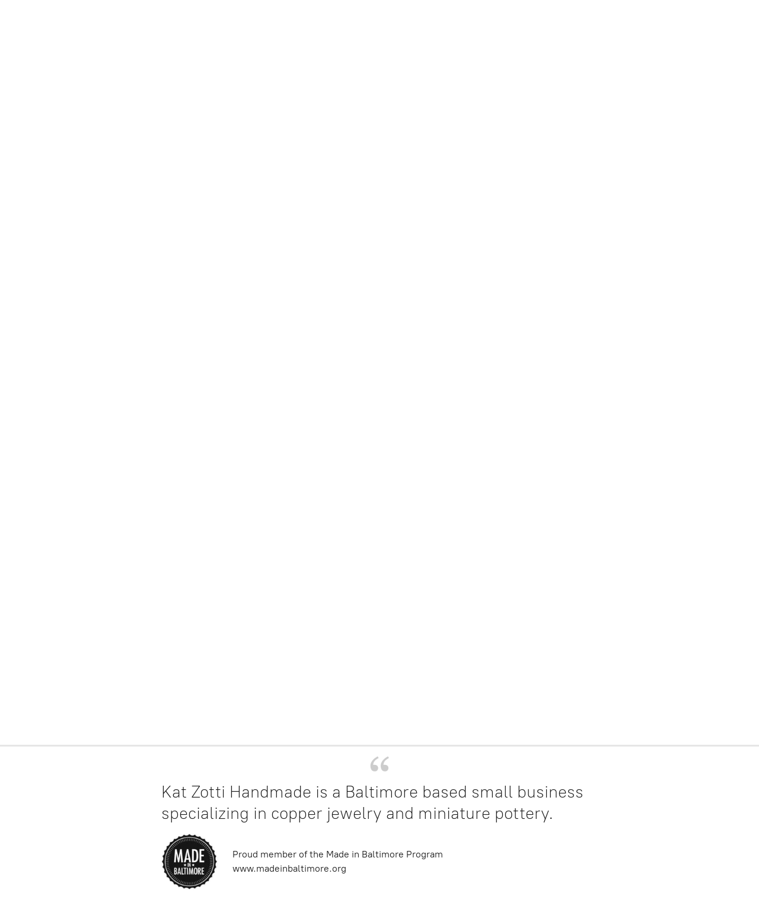

--- FILE ---
content_type: application/javascript;charset=utf-8
request_url: https://app.ecwid.com/categories.js?ownerid=74619790&jsonp=menu.fill
body_size: 451
content:
menu.fill([{"id":132447643,"name":"Ceramics","nameForUrl":"Ceramics","link":"#!/Ceramics/c/132447643","slug":"ceramics","dataLevel":1,"sub":[{"id":132446929,"name":"Sets","nameForUrl":"Sets","link":"#!/Sets/c/132446929","slug":"sets","dataLevel":2,"sub":null},{"id":135560008,"name":"Pride Ceramics","nameForUrl":"Pride Ceramics","link":"#!/Pride-Ceramics/c/135560008","slug":"pride-ceramics","dataLevel":2,"sub":null}]},{"id":132446162,"name":"Jewelry","nameForUrl":"Jewelry","link":"#!/Jewelry/c/132446162","slug":"jewelry","dataLevel":1,"sub":[{"id":132447647,"name":"Earrings","nameForUrl":"Earrings","link":"#!/Earrings/c/132447647","slug":"earrings","dataLevel":2,"sub":[{"id":143943306,"name":"Hypoallergic","nameForUrl":"Hypoallergic","link":"#!/Hypoallergic/c/143943306","slug":"hypoallergic","dataLevel":3,"sub":null}]},{"id":163203508,"name":"Bracelets","nameForUrl":"Bracelets","link":"#!/Bracelets/c/163203508","slug":"bracelets","dataLevel":2,"sub":null},{"id":182242795,"name":"Necklaces","nameForUrl":"Necklaces","link":"#!/Necklaces/c/182242795","slug":"necklaces","dataLevel":2,"sub":null},{"id":182241559,"name":"20$ Earrings","nameForUrl":"20$ Earrings","link":"#!/20$-Earrings/c/182241559","slug":"20-earrings","dataLevel":2,"sub":null}]},{"id":132853735,"name":"All","nameForUrl":"All","link":"#!/All/c/132853735","slug":"all","dataLevel":1,"sub":null}]);
